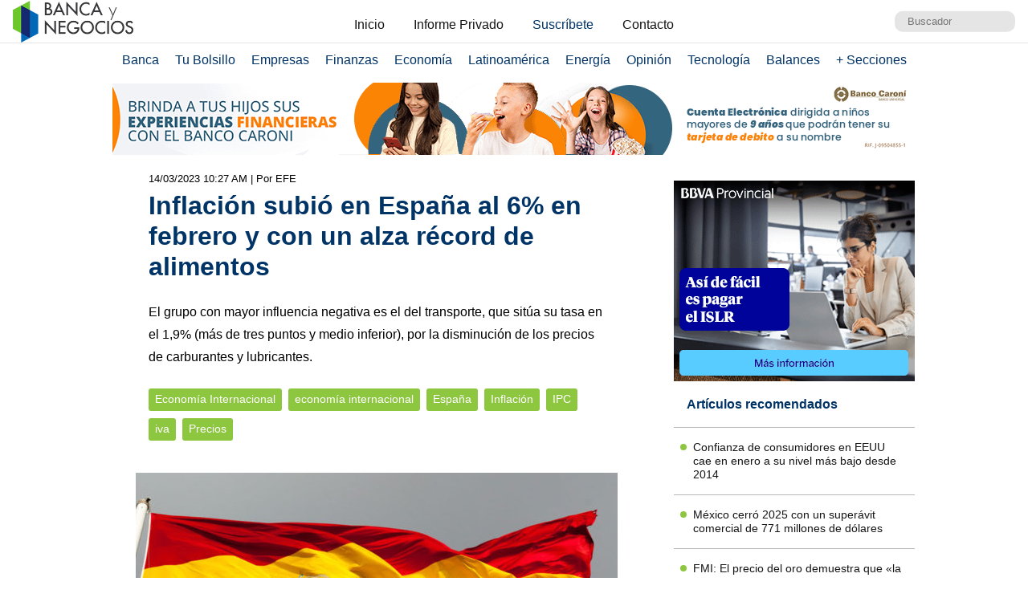

--- FILE ---
content_type: text/html; charset=UTF-8
request_url: https://www.bancaynegocios.com/inflacion-subio-en-espana-al-6-en-febrero-y-con-un-alza-record-de-alimentos/
body_size: 11830
content:
<!DOCTYPE html><html lang="es_ES"><head> <meta charset="UTF-8"> <meta name="viewport" content="width=device-width, initial-scale=1.0, maximum-scale=5.0, user-scalable=1">  <meta name="mobile-web-app-capable" content="yes"> <meta name="apple-mobile-web-app-status-bar-style" content="#fff"> <meta name="revisit-after" content="1 days">  <meta property="og:locale" content="es_ES"> <meta property="og:site_name" content="Banca y Negocios"> <meta name="twitter:card" content="summary_large_image"> <meta name="twitter:site" content="@bancaynegocios"> <meta name="twitter:creator" content="@bancaynegocios"> <meta property="og:image:width" content="600"> <meta property="og:image:height" content="400"> <meta name="theme-color" content="#fff"> <meta name="msapplication-navbutton-color" content="#fff"> <meta name="description" content="El grupo con mayor influencia negativa es el del transporte, que sit&uacute;a su tasa en el 1,9% (m&aacute;s de tres puntos y medio inferior), por la disminuci&oacute;n de los precios de carburantes y"> <meta property="og:type" content="Article"> <meta property="og:title" content="Inflaci&oacute;n subi&oacute; en Espa&ntilde;a al 6% en febrero y con un alza r&eacute;cord de alimentos &ndash; bancaynegocios.com"> <meta property="og:description" content="El grupo con mayor influencia negativa es el del transporte, que sit&uacute;a su tasa en el 1,9% (m&aacute;s de tres puntos y medio inferior), por la disminuci&oacute;n de los precios de carburantes y"> <meta property="og:url" content="https://www.bancaynegocios.com/inflacion-subio-en-espana-al-6-en-febrero-y-con-un-alza-record-de-alimentos/"> <meta property="article:published_time" content="2023-03-14 10:27:00"> <meta name="twitter:description" content="El grupo con mayor influencia negativa es el del transporte, que sit&uacute;a su tasa en el 1,9% (m&aacute;s de tres puntos y medio inferior), por la disminuci&oacute;n de los precios de carburantes y"> <meta name="twitter:title" content="Inflaci&oacute;n subi&oacute; en Espa&ntilde;a al 6% en febrero y con un alza r&eacute;cord de alimentos &ndash; bancaynegocios.com"> <meta name="twitter:image" content="https://www.bancaynegocios.com/wp-content/uploads/2017/03/tsize_600x400_bandera-espana-e.jpg"> <meta property="og:image" content="https://www.bancaynegocios.com/wp-content/uploads/2017/03/tsize_600x400_bandera-espana-e.jpg">  <link rel="stylesheet" href="https://www.bancaynegocios.com/wp-content/themes/byn-2022/assets/style/single.css?x38223&amp;v=1748378141" type="text/css" media="all"> <style>img:is([sizes="auto" i], [sizes^="auto," i]) { contain-intrinsic-size: 3000px 1500px }</style> <title>Inflaci&oacute;n subi&oacute; en Espa&ntilde;a al 6% en febrero y con un alza r&eacute;cord de alimentos - Banca y Negocios</title><meta name="description" content="El grupo con mayor influencia negativa es el del transporte, que sit&uacute;a su tasa en el 1,9% (m&aacute;s de tres puntos y medio inferior), por la disminuci&oacute;n de los precios de carburantes y lubricantes."><meta name="robots" content="follow, index, max-snippet:-1, max-video-preview:-1, max-image-preview:large"><link rel="canonical" href="https://www.bancaynegocios.com/inflacion-subio-en-espana-al-6-en-febrero-y-con-un-alza-record-de-alimentos/"><meta property="og:locale" content="es_ES"><meta property="og:type" content="article"><meta property="og:title" content="Inflaci&oacute;n subi&oacute; en Espa&ntilde;a al 6% en febrero y con un alza r&eacute;cord de alimentos - Banca y Negocios"><meta property="og:description" content="El grupo con mayor influencia negativa es el del transporte, que sit&uacute;a su tasa en el 1,9% (m&aacute;s de tres puntos y medio inferior), por la disminuci&oacute;n de los precios de carburantes y lubricantes."><meta property="og:url" content="https://www.bancaynegocios.com/inflacion-subio-en-espana-al-6-en-febrero-y-con-un-alza-record-de-alimentos/"><meta property="og:site_name" content="Banca y Negocios"><meta property="article:tag" content="econom&iacute;a internacional"><meta property="article:tag" content="Espa&ntilde;a"><meta property="article:tag" content="Inflaci&oacute;n"><meta property="article:tag" content="IPC"><meta property="article:tag" content="iva"><meta property="article:tag" content="Precios"><meta property="article:section" content="Econom&iacute;a Internacional"><meta property="og:image" content="https://www.bancaynegocios.com/wp-content/uploads/2017/03/bandera-espa&ntilde;a-e.jpg"><meta property="og:image:secure_url" content="https://www.bancaynegocios.com/wp-content/uploads/2017/03/bandera-espa&ntilde;a-e.jpg"><meta property="og:image:width" content="1200"><meta property="og:image:height" content="586"><meta property="og:image:alt" content="Bandera de Espa&ntilde;a"><meta property="og:image:type" content="image/jpeg"><meta property="article:published_time" content="2023-03-14T10:27:00-04:00"><meta name="twitter:card" content="summary_large_image"><meta name="twitter:title" content="Inflaci&oacute;n subi&oacute; en Espa&ntilde;a al 6% en febrero y con un alza r&eacute;cord de alimentos - Banca y Negocios"><meta name="twitter:description" content="El grupo con mayor influencia negativa es el del transporte, que sit&uacute;a su tasa en el 1,9% (m&aacute;s de tres puntos y medio inferior), por la disminuci&oacute;n de los precios de carburantes y lubricantes."><meta name="twitter:image" content="https://www.bancaynegocios.com/wp-content/uploads/2017/03/bandera-espa&ntilde;a-e.jpg"><meta name="twitter:label1" content="Escrito por"><meta name="twitter:data1" content="Jean Carlo De Abreu"><meta name="twitter:label2" content="Tiempo de lectura"><meta name="twitter:data2" content="1 minuto"><script type="application/ld+json" class="rank-math-schema">{"@context":"https://schema.org","@graph":[{"@type":"Organization","@id":"https://www.bancaynegocios.com/#organization","name":"Banca y Negocios"},{"@type":"WebSite","@id":"https://www.bancaynegocios.com/#website","url":"https://www.bancaynegocios.com","name":"Banca y Negocios","publisher":{"@id":"https://www.bancaynegocios.com/#organization"},"inLanguage":"es"},{"@type":"ImageObject","@id":"https://www.bancaynegocios.com/wp-content/uploads/2017/03/bandera-espa\u00f1a-e.jpg","url":"https://www.bancaynegocios.com/wp-content/uploads/2017/03/bandera-espa\u00f1a-e.jpg","width":"1200","height":"586","caption":"Bandera de Espa\u00f1a","inLanguage":"es"},{"@type":"WebPage","@id":"https://www.bancaynegocios.com/inflacion-subio-en-espana-al-6-en-febrero-y-con-un-alza-record-de-alimentos/#webpage","url":"https://www.bancaynegocios.com/inflacion-subio-en-espana-al-6-en-febrero-y-con-un-alza-record-de-alimentos/","name":"Inflaci\u00f3n subi\u00f3 en Espa\u00f1a al 6% en febrero y con un alza r\u00e9cord de alimentos - Banca y Negocios","datePublished":"2023-03-14T10:27:00-04:00","dateModified":"2023-03-14T10:27:00-04:00","isPartOf":{"@id":"https://www.bancaynegocios.com/#website"},"primaryImageOfPage":{"@id":"https://www.bancaynegocios.com/wp-content/uploads/2017/03/bandera-espa\u00f1a-e.jpg"},"inLanguage":"es"},{"@type":"Person","@id":"https://www.bancaynegocios.com/author/jcarlo/","name":"Jean Carlo De Abreu","url":"https://www.bancaynegocios.com/author/jcarlo/","image":{"@type":"ImageObject","@id":"https://secure.gravatar.com/avatar/1d712a7638c043a3755467e85cf070109b50f062645f56e90bbd0b84dc125547?s=96&amp;d=mm&amp;r=g","url":"https://secure.gravatar.com/avatar/1d712a7638c043a3755467e85cf070109b50f062645f56e90bbd0b84dc125547?s=96&amp;d=mm&amp;r=g","caption":"Jean Carlo De Abreu","inLanguage":"es"},"worksFor":{"@id":"https://www.bancaynegocios.com/#organization"}},{"@type":"NewsArticle","headline":"Inflaci\u00f3n subi\u00f3 en Espa\u00f1a al 6% en febrero y con un alza r\u00e9cord de alimentos - Banca y Negocios","datePublished":"2023-03-14T10:27:00-04:00","dateModified":"2023-03-14T10:27:00-04:00","articleSection":"Econom\u00eda Internacional","author":{"@id":"https://www.bancaynegocios.com/author/jcarlo/","name":"Jean Carlo De Abreu"},"publisher":{"@id":"https://www.bancaynegocios.com/#organization"},"description":"El grupo con mayor influencia negativa es el del transporte, que sit\u00faa su tasa en el 1,9% (m\u00e1s de tres puntos y medio inferior), por la disminuci\u00f3n de los precios de carburantes y lubricantes.","name":"Inflaci\u00f3n subi\u00f3 en Espa\u00f1a al 6% en febrero y con un alza r\u00e9cord de alimentos - Banca y Negocios","@id":"https://www.bancaynegocios.com/inflacion-subio-en-espana-al-6-en-febrero-y-con-un-alza-record-de-alimentos/#richSnippet","isPartOf":{"@id":"https://www.bancaynegocios.com/inflacion-subio-en-espana-al-6-en-febrero-y-con-un-alza-record-de-alimentos/#webpage"},"image":{"@id":"https://www.bancaynegocios.com/wp-content/uploads/2017/03/bandera-espa\u00f1a-e.jpg"},"inLanguage":"es","mainEntityOfPage":{"@id":"https://www.bancaynegocios.com/inflacion-subio-en-espana-al-6-en-febrero-y-con-un-alza-record-de-alimentos/#webpage"}}]}</script><link rel="dns-prefetch" href="//www.google.com"><link rel="alternate" type="application/rss+xml" title="Banca y Negocios &raquo; Comentario Inflaci&oacute;n subi&oacute; en Espa&ntilde;a al 6% en febrero y con un alza r&eacute;cord de alimentos del feed" href="https://www.bancaynegocios.com/inflacion-subio-en-espana-al-6-en-febrero-y-con-un-alza-record-de-alimentos/feed/"><style id="pdfemb-pdf-embedder-viewer-style-inline-css">.wp-block-pdfemb-pdf-embedder-viewer{max-width:none}</style><style id="global-styles-inline-css">:root{--wp--preset--aspect-ratio--square: 1;--wp--preset--aspect-ratio--4-3: 4/3;--wp--preset--aspect-ratio--3-4: 3/4;--wp--preset--aspect-ratio--3-2: 3/2;--wp--preset--aspect-ratio--2-3: 2/3;--wp--preset--aspect-ratio--16-9: 16/9;--wp--preset--aspect-ratio--9-16: 9/16;--wp--preset--color--black: #000000;--wp--preset--color--cyan-bluish-gray: #abb8c3;--wp--preset--color--white: #ffffff;--wp--preset--color--pale-pink: #f78da7;--wp--preset--color--vivid-red: #cf2e2e;--wp--preset--color--luminous-vivid-orange: #ff6900;--wp--preset--color--luminous-vivid-amber: #fcb900;--wp--preset--color--light-green-cyan: #7bdcb5;--wp--preset--color--vivid-green-cyan: #00d084;--wp--preset--color--pale-cyan-blue: #8ed1fc;--wp--preset--color--vivid-cyan-blue: #0693e3;--wp--preset--color--vivid-purple: #9b51e0;--wp--preset--gradient--vivid-cyan-blue-to-vivid-purple: linear-gradient(135deg,rgba(6,147,227,1) 0%,rgb(155,81,224) 100%);--wp--preset--gradient--light-green-cyan-to-vivid-green-cyan: linear-gradient(135deg,rgb(122,220,180) 0%,rgb(0,208,130) 100%);--wp--preset--gradient--luminous-vivid-amber-to-luminous-vivid-orange: linear-gradient(135deg,rgba(252,185,0,1) 0%,rgba(255,105,0,1) 100%);--wp--preset--gradient--luminous-vivid-orange-to-vivid-red: linear-gradient(135deg,rgba(255,105,0,1) 0%,rgb(207,46,46) 100%);--wp--preset--gradient--very-light-gray-to-cyan-bluish-gray: linear-gradient(135deg,rgb(238,238,238) 0%,rgb(169,184,195) 100%);--wp--preset--gradient--cool-to-warm-spectrum: linear-gradient(135deg,rgb(74,234,220) 0%,rgb(151,120,209) 20%,rgb(207,42,186) 40%,rgb(238,44,130) 60%,rgb(251,105,98) 80%,rgb(254,248,76) 100%);--wp--preset--gradient--blush-light-purple: linear-gradient(135deg,rgb(255,206,236) 0%,rgb(152,150,240) 100%);--wp--preset--gradient--blush-bordeaux: linear-gradient(135deg,rgb(254,205,165) 0%,rgb(254,45,45) 50%,rgb(107,0,62) 100%);--wp--preset--gradient--luminous-dusk: linear-gradient(135deg,rgb(255,203,112) 0%,rgb(199,81,192) 50%,rgb(65,88,208) 100%);--wp--preset--gradient--pale-ocean: linear-gradient(135deg,rgb(255,245,203) 0%,rgb(182,227,212) 50%,rgb(51,167,181) 100%);--wp--preset--gradient--electric-grass: linear-gradient(135deg,rgb(202,248,128) 0%,rgb(113,206,126) 100%);--wp--preset--gradient--midnight: linear-gradient(135deg,rgb(2,3,129) 0%,rgb(40,116,252) 100%);--wp--preset--font-size--small: 13px;--wp--preset--font-size--medium: 20px;--wp--preset--font-size--large: 36px;--wp--preset--font-size--x-large: 42px;--wp--preset--spacing--20: 0.44rem;--wp--preset--spacing--30: 0.67rem;--wp--preset--spacing--40: 1rem;--wp--preset--spacing--50: 1.5rem;--wp--preset--spacing--60: 2.25rem;--wp--preset--spacing--70: 3.38rem;--wp--preset--spacing--80: 5.06rem;--wp--preset--shadow--natural: 6px 6px 9px rgba(0, 0, 0, 0.2);--wp--preset--shadow--deep: 12px 12px 50px rgba(0, 0, 0, 0.4);--wp--preset--shadow--sharp: 6px 6px 0px rgba(0, 0, 0, 0.2);--wp--preset--shadow--outlined: 6px 6px 0px -3px rgba(255, 255, 255, 1), 6px 6px rgba(0, 0, 0, 1);--wp--preset--shadow--crisp: 6px 6px 0px rgba(0, 0, 0, 1);}:where(.is-layout-flex){gap: 0.5em;}:where(.is-layout-grid){gap: 0.5em;}body .is-layout-flex{display: flex;}.is-layout-flex{flex-wrap: wrap;align-items: center;}.is-layout-flex > :is(*, div){margin: 0;}body .is-layout-grid{display: grid;}.is-layout-grid > :is(*, div){margin: 0;}:where(.wp-block-columns.is-layout-flex){gap: 2em;}:where(.wp-block-columns.is-layout-grid){gap: 2em;}:where(.wp-block-post-template.is-layout-flex){gap: 1.25em;}:where(.wp-block-post-template.is-layout-grid){gap: 1.25em;}.has-black-color{color: var(--wp--preset--color--black) !important;}.has-cyan-bluish-gray-color{color: var(--wp--preset--color--cyan-bluish-gray) !important;}.has-white-color{color: var(--wp--preset--color--white) !important;}.has-pale-pink-color{color: var(--wp--preset--color--pale-pink) !important;}.has-vivid-red-color{color: var(--wp--preset--color--vivid-red) !important;}.has-luminous-vivid-orange-color{color: var(--wp--preset--color--luminous-vivid-orange) !important;}.has-luminous-vivid-amber-color{color: var(--wp--preset--color--luminous-vivid-amber) !important;}.has-light-green-cyan-color{color: var(--wp--preset--color--light-green-cyan) !important;}.has-vivid-green-cyan-color{color: var(--wp--preset--color--vivid-green-cyan) !important;}.has-pale-cyan-blue-color{color: var(--wp--preset--color--pale-cyan-blue) !important;}.has-vivid-cyan-blue-color{color: var(--wp--preset--color--vivid-cyan-blue) !important;}.has-vivid-purple-color{color: var(--wp--preset--color--vivid-purple) !important;}.has-black-background-color{background-color: var(--wp--preset--color--black) !important;}.has-cyan-bluish-gray-background-color{background-color: var(--wp--preset--color--cyan-bluish-gray) !important;}.has-white-background-color{background-color: var(--wp--preset--color--white) !important;}.has-pale-pink-background-color{background-color: var(--wp--preset--color--pale-pink) !important;}.has-vivid-red-background-color{background-color: var(--wp--preset--color--vivid-red) !important;}.has-luminous-vivid-orange-background-color{background-color: var(--wp--preset--color--luminous-vivid-orange) !important;}.has-luminous-vivid-amber-background-color{background-color: var(--wp--preset--color--luminous-vivid-amber) !important;}.has-light-green-cyan-background-color{background-color: var(--wp--preset--color--light-green-cyan) !important;}.has-vivid-green-cyan-background-color{background-color: var(--wp--preset--color--vivid-green-cyan) !important;}.has-pale-cyan-blue-background-color{background-color: var(--wp--preset--color--pale-cyan-blue) !important;}.has-vivid-cyan-blue-background-color{background-color: var(--wp--preset--color--vivid-cyan-blue) !important;}.has-vivid-purple-background-color{background-color: var(--wp--preset--color--vivid-purple) !important;}.has-black-border-color{border-color: var(--wp--preset--color--black) !important;}.has-cyan-bluish-gray-border-color{border-color: var(--wp--preset--color--cyan-bluish-gray) !important;}.has-white-border-color{border-color: var(--wp--preset--color--white) !important;}.has-pale-pink-border-color{border-color: var(--wp--preset--color--pale-pink) !important;}.has-vivid-red-border-color{border-color: var(--wp--preset--color--vivid-red) !important;}.has-luminous-vivid-orange-border-color{border-color: var(--wp--preset--color--luminous-vivid-orange) !important;}.has-luminous-vivid-amber-border-color{border-color: var(--wp--preset--color--luminous-vivid-amber) !important;}.has-light-green-cyan-border-color{border-color: var(--wp--preset--color--light-green-cyan) !important;}.has-vivid-green-cyan-border-color{border-color: var(--wp--preset--color--vivid-green-cyan) !important;}.has-pale-cyan-blue-border-color{border-color: var(--wp--preset--color--pale-cyan-blue) !important;}.has-vivid-cyan-blue-border-color{border-color: var(--wp--preset--color--vivid-cyan-blue) !important;}.has-vivid-purple-border-color{border-color: var(--wp--preset--color--vivid-purple) !important;}.has-vivid-cyan-blue-to-vivid-purple-gradient-background{background: var(--wp--preset--gradient--vivid-cyan-blue-to-vivid-purple) !important;}.has-light-green-cyan-to-vivid-green-cyan-gradient-background{background: var(--wp--preset--gradient--light-green-cyan-to-vivid-green-cyan) !important;}.has-luminous-vivid-amber-to-luminous-vivid-orange-gradient-background{background: var(--wp--preset--gradient--luminous-vivid-amber-to-luminous-vivid-orange) !important;}.has-luminous-vivid-orange-to-vivid-red-gradient-background{background: var(--wp--preset--gradient--luminous-vivid-orange-to-vivid-red) !important;}.has-very-light-gray-to-cyan-bluish-gray-gradient-background{background: var(--wp--preset--gradient--very-light-gray-to-cyan-bluish-gray) !important;}.has-cool-to-warm-spectrum-gradient-background{background: var(--wp--preset--gradient--cool-to-warm-spectrum) !important;}.has-blush-light-purple-gradient-background{background: var(--wp--preset--gradient--blush-light-purple) !important;}.has-blush-bordeaux-gradient-background{background: var(--wp--preset--gradient--blush-bordeaux) !important;}.has-luminous-dusk-gradient-background{background: var(--wp--preset--gradient--luminous-dusk) !important;}.has-pale-ocean-gradient-background{background: var(--wp--preset--gradient--pale-ocean) !important;}.has-electric-grass-gradient-background{background: var(--wp--preset--gradient--electric-grass) !important;}.has-midnight-gradient-background{background: var(--wp--preset--gradient--midnight) !important;}.has-small-font-size{font-size: var(--wp--preset--font-size--small) !important;}.has-medium-font-size{font-size: var(--wp--preset--font-size--medium) !important;}.has-large-font-size{font-size: var(--wp--preset--font-size--large) !important;}.has-x-large-font-size{font-size: var(--wp--preset--font-size--x-large) !important;}:where(.wp-block-post-template.is-layout-flex){gap: 1.25em;}:where(.wp-block-post-template.is-layout-grid){gap: 1.25em;}:where(.wp-block-columns.is-layout-flex){gap: 2em;}:where(.wp-block-columns.is-layout-grid){gap: 2em;}:root :where(.wp-block-pullquote){font-size: 1.5em;line-height: 1.6;}</style><link rel="stylesheet" id="contact-form-7-css" href="https://www.bancaynegocios.com/wp-content/plugins/contact-form-7/includes/css/styles.css?x38223&amp;ver=6.1.3" media="all"> <script> function setCookiePauta(nombre, valor, dias) { const fecha = new Date(); fecha.setTime(fecha.getTime() + (dias * 24 * 60 * 60 * 1000)); const expires = "expires=" + fecha.toUTCString(); document.cookie = nombre + "=" + valor + ";" + expires + ";path=/"; } function getCookiePauta(nombre) { const nombreEQ = nombre + "="; const ca = document.cookie.split(';'); for(let i = 0; i < ca.length; i++) { let c = ca[i]; while (c.charAt(0) === ' ') { c = c.substring(1, c.length); } if (c.indexOf(nombreEQ) === 0) { return c.substring(nombreEQ.length, c.length); } } return null; } </script> <link rel="icon" href="https://www.bancaynegocios.com/wp-content/uploads/2019/08/cropped-favicon-2019-full-32x32.png" sizes="32x32"><link rel="icon" href="https://www.bancaynegocios.com/wp-content/uploads/2019/08/cropped-favicon-2019-full-192x192.png" sizes="192x192"><link rel="apple-touch-icon" href="https://www.bancaynegocios.com/wp-content/uploads/2019/08/cropped-favicon-2019-full-180x180.png"><meta name="msapplication-TileImage" content="https://www.bancaynegocios.com/wp-content/uploads/2019/08/cropped-favicon-2019-full-270x270.png"></head><body>  <div id="spp_header_1" class="ads-horizontal fln hide"> spp_header_1 </div>  <header> <div class="wrap-1260">   <a href="https://www.bancaynegocios.com/" class="logo"> <img src="https://www.bancaynegocios.com/wp-content/themes/byn-2022/assets/images/logo-bancaynegocios-small.png?v=2" alt="Banca y Negocios"> </a>  <div class="nav-header scroll-touch-x"> <ul id="nav_header"> <li class="hide-mb"><a href="https://www.bancaynegocios.com/">Inicio</a></li> <li><a href="https://www.bancaynegocios.com/informe">Informe Privado</a></li> <li><a href="https://www.bancaynegocios.com/registro-informe-privado">Suscr&iacute;bete</a></li> <li><a href="https://www.bancaynegocios.com/contacto">Contacto</a></li> </ul> </div>  <div class="site-buscador"> <form id="form_search" action="https://www.bancaynegocios.com/" method="get"> <input id="input_search" type="text" name="s" placeholder="Buscador" tabindex="1"> </form> </div> </div>  </header><nav class="menu-principal">  <div class="wrap-bt-menu"> <span class="bt-menu"> Secciones </span> <span class="hamburguesa"></span> <svg class="bt-search" focusable="false" xmlns="http://www.w3.org/2000/svg" viewbox="0 0 24 24"><path d="M15.5 14h-.79l-.28-.27A6.471 6.471 0 0 0 16 9.5 6.5 6.5 0 1 0 9.5 16c1.61 0 3.09-.59 4.23-1.57l.27.28v.79l5 4.99L20.49 19l-4.99-5zm-6 0C7.01 14 5 11.99 5 9.5S7.01 5 9.5 5 14 7.01 14 9.5 11.99 14 9.5 14z"></path></svg> </div> <ul> <li> <a href="https://www.bancaynegocios.com/category/banca/">Banca</a> </li> <li> <a href="https://www.bancaynegocios.com/category/finanzas-personales/">Tu Bolsillo</a> </li> <li> <a href="https://www.bancaynegocios.com/category/empresas/">Empresas</a> </li> <li> <a href="https://www.bancaynegocios.com/category/finanzas/">Finanzas</a> </li> <li> <a href="https://www.bancaynegocios.com/category/economia/">Econom&iacute;a</a> <ul>  <li> <a href="https://www.bancaynegocios.com/category/economia/economia-nacional/">Econom&iacute;a Nacional</a> </li> <li> <a href="https://www.bancaynegocios.com/category/economia/economia-internacional/">Econom&iacute;a Internacional</a> </li> <li> <a href="https://www.bancaynegocios.com/category/economia/mercados-y-economia/">Mercados y Econom&iacute;a</a> </li> </ul> </li> <li> <a href="https://www.bancaynegocios.com/category/latinoamerica/">Latinoam&eacute;rica</a> </li> <li> <a href="https://www.bancaynegocios.com/category/energia/">Energ&iacute;a</a> </li> <li> <a href="https://www.bancaynegocios.com/category/opinion/">Opini&oacute;n</a> </li> <li> <a href="https://www.bancaynegocios.com/category/tecnologia/">Tecnolog&iacute;a</a> </li> <li> <a href="https://www.bancaynegocios.com/balances/">Balances</a> </li> <li> <a href="https://www.bancaynegocios.com/category/otros/">+ Secciones</a> <ul> <li> <a href="https://www.bancaynegocios.com/avisos/">Avisos</a> </li> <li> <a href="https://www.bancaynegocios.com/category/gerencia/">Gerencia</a> </li> <li> <a href="https://www.bancaynegocios.com/category/otros/salud/">Salud</a> </li>   <li> <a href="https://www.bancaynegocios.com/category/otros/actualidad/">Actualidad</a> </li> <li> <a href="https://www.bancaynegocios.com/category/otros/deportes-2/">Deportes</a> </li> <li> <a href="https://www.bancaynegocios.com/category/otros/variedades/">Entretenimiento</a> </li> <li> <a href="https://www.bancaynegocios.com/glosario-economicofinanciero/">Glosario Econ&oacute;mico-Financiero</a> </li> </ul> </li> </ul></nav><script> (() => { const bt_menu = document.querySelector('.menu-principal .bt-menu'); const menu_principal = document.querySelector('.menu-principal > ul'); bt_menu.onclick = () => { bt_menu.classList.toggle('act'); menu_principal.classList.toggle('act'); }; const bt_search = document.querySelector('.menu-principal .bt-search'); const site_buscador = document.querySelector('.site-buscador'); bt_search.onclick = () => { site_buscador.classList.toggle('act'); input_search.focus(); }; })();</script><div id="spp_header_2" class="ads-horizontal fln mb-1 mt-n1 "><a href="https://www.bancocaroni.com.ve/cuenta-electronica/" rel="nofollow" target="_BLANK" data-event_label="Campania Enero 2024 - Banco Caron&iacute; - Energia 2 - Econom&iacute;a 2 - Econom&iacute;a Internacional 2 - Latinoam&eacute;rica 2"><picture><source srcset="https://www.bancaynegocios.com/wp-content/uploads/2024/02/1000x90.gif" media="(min-width: 1000px)"></source><source srcset="https://www.bancaynegocios.com/wp-content/uploads/2024/02/728x90.gif" media="(min-width: 728px)"></source><source srcset="https://www.bancaynegocios.com/wp-content/uploads/2024/02/320x100.jpg"></source><img src="https://www.bancaynegocios.com/wp-content/uploads/2024/02/728x90.gif" alt=""></picture></a></div><main> <article class="wrap-post"> <span id="post_image" hidden>https://www.bancaynegocios.com/wp-content/uploads/2017/03/bandera-espa&ntilde;a-e.jpg</span> <span id="post_date" hidden>2023-03-14 10:27:00</span> <span id="post_modified" hidden>2023-03-14 10:27:00</span> <div class="post_modified"> 14/03/2023 10:27 AM <div class="autor-extra"> | Por EFE</div> </div> <header> <h1 class="post-title"> <a href="https://www.bancaynegocios.com/inflacion-subio-en-espana-al-6-en-febrero-y-con-un-alza-record-de-alimentos/">Inflaci&oacute;n subi&oacute; en Espa&ntilde;a al 6% en febrero y con un alza r&eacute;cord de alimentos</a> </h1> </header> <div class="wrap-excerpt"> <p>El grupo con mayor influencia negativa es el del transporte, que sit&uacute;a su tasa en el 1,9% (m&aacute;s de tres puntos y medio inferior), por la disminuci&oacute;n de los precios de carburantes y lubricantes.</p> </div>  <div class="wrap-cat-tag">    <a href="https://www.bancaynegocios.com/category/economia/economia-internacional/">Econom&iacute;a Internacional</a>    <a href="https://www.bancaynegocios.com/tag/economia-internacional-2/">econom&iacute;a internacional</a>  <a href="https://www.bancaynegocios.com/tag/espana/">Espa&ntilde;a</a>  <a href="https://www.bancaynegocios.com/tag/inflacion/">Inflaci&oacute;n</a>  <a href="https://www.bancaynegocios.com/tag/ipc/">IPC</a>  <a href="https://www.bancaynegocios.com/tag/iva/">iva</a>  <a href="https://www.bancaynegocios.com/tag/precios/">Precios</a>  </div>  <div class="wrap-thumbnail"> <img src="https://www.bancaynegocios.com/wp-content/uploads/2017/03/tsize_600x400_bandera-espana-e.jpg" alt="Inflaci&oacute;n subi&oacute; en Espa&ntilde;a al 6% en febrero y con un alza r&eacute;cord de alimentos"> </div>   <div class="wrap-content" id="wrap_content"> <p><strong>La tasa de inflaci&oacute;n en Espa&ntilde;a subi&oacute; en febrero al 6%</strong>, una d&eacute;cima m&aacute;s que el mes anterior, debido al encarecimiento de la electricidad y a la subida hist&oacute;rica de los alimentos del 16,6%, a pesar de la rebaja o eliminaci&oacute;n del IVA a algunos productos aprobada por el Gobierno.</p><p>El grupo de alimentos y bebidas no alcoh&oacute;licas se ha incrementado m&aacute;s de un punto por encima de la del mes anterior, e influye en este comportamiento el encarecimiento de las legumbres y hortalizas y la carne, adem&aacute;s de un menor abaratamiento del pescado y marisco respecto al a&ntilde;o pasado, seg&uacute;n los datos definitivos hechos p&uacute;blicos este martes por el Instituto Nacional de Estad&iacute;stica.</p><div id="spp_single_content_1" class=" hide"></div><h3 style="padding-left: 40px;"><em>Noticia relacionada:<span style="color: #0000ff;"> <a style="color: #0000ff;" href="https://www.bancaynegocios.com/espana-importo-6-mas-de-crudo-en-enero-no-hubo-envios-desde-venezuela-en-ese-mes">Espa&ntilde;a import&oacute; 6% m&aacute;s de crudo en enero: No hubo env&iacute;os desde Venezuela en ese mes</a></span></em></h3><p>La subida de los alimentos y bebidas no alcoh&oacute;licas es la m&aacute;s alta desde que comenz&oacute; la serie de este grupo, en enero de 1994, seg&uacute;n detalla el INE, y los mayores incrementos en tasa interanual en febrero <strong>corresponden al az&uacute;car (52,6%), mantequilla (39,1%), salsas y condimentos (33,8%), aceite de oliva (33,5%) y leche entera (33,2%)</strong>.</p><p>A pesar de la rebaja o eliminaci&oacute;n del IVA a algunos alimentos, muchos de ellos siguen presentando subidas en tasa interanual muy significativas, como las frutas frescas (5,6%); la harina (26,2%); los huevos (28%); las patatas (21%); el queso (19,8%); el pan (13,2%) o las pastas alimenticias (11,4%).</p><p>Tambi&eacute;n influyen en el aumento de la tasa general el grupo de la vivienda, que aminora m&aacute;s de dos puntos su ca&iacute;da hasta el 6,2%, principalmente por el encarecimiento de la electricidad, frente a la disminuci&oacute;n registrada el a&ntilde;o pasado, as&iacute; como el del vestido y calzado, con una tasa del 3,9%, tres d&eacute;cimas superior a la del mes anterior.</p><p>El grupo con mayor influencia negativa es el del transporte, que sit&uacute;a su tasa en el 1,9% (m&aacute;s de tres puntos y medio inferior), <strong>por la disminuci&oacute;n de los precios de carburantes y lubricantes</strong>, la bajada de los servicios de transporte y los precios de los autom&oacute;viles, que aumentan menos que en 2022.</p><h3 style="padding-left: 40px;"><em>Lea m&aacute;s contenido interesante y actual: </em></h3><ul><li><h3><em><span style="color: #0000ff;"><a style="color: #0000ff;" href="https://www.bancaynegocios.com/principales-bancos-de-espana-cerraron-1-360-sucursales-durante-el-ano-2022">Principales Bancos de Espa&ntilde;a cerraron 1.360 sucursales durante el a&ntilde;o 2022</a>&nbsp;</span></em></h3></li><li><h3><em><span style="color: #0000ff;"><a style="color: #0000ff;" href="https://www.bancaynegocios.com/espana-ordena-bloquear-una-cuenta-bancaria-de-nervis-villalobos-en-luxemburgo">Espa&ntilde;a ordena bloquear una cuenta bancaria de Nervis Villalobos en Luxemburgo</a></span></em></h3></li></ul><section style="font-size: .9rem; line-height: 1.4rem; padding: 1rem; margin: 3rem auto 1rem; background: rgba(0,51,102,.1); border-radius: 2px; color: #001933;"><p style="margin-bottom: .5rem;"><a style="display: inline-block; width: 100px; margin-right: .5rem; margin-bottom: -.4rem;" href="https://www.bancaynegocios.com/"><img src="https://www.bancaynegocios.com/wp-content/themes/byn-2022/assets/images/logo-bancaynegocios-small.png?v=2" alt="Banca y Negocios"></a> Somos uno de los principales portales de noticias en Venezuela para temas bancarios, econ&oacute;micos, financieros y de negocios, con m&aacute;s de 20 a&ntilde;os en el mercado. Hemos sido y seguiremos siendo pioneros en la creaci&oacute;n de contenidos, an&aacute;lisis in&eacute;ditos e informes especiales. Nos hemos convertido en una fuente de referencia en el pa&iacute;s y avanzamos paso a paso en Am&eacute;rica Latina.</p><p style="margin-bottom: 0;"><i>S&iacute;guenos en nuestro <a href="https://whatsapp.com/channel/0029Vb65JJN3wtazl8AUGz1A" target="_BLANK" rel="noopener noreferrer">Canal de WhatsApp</a>, <a href="https://t.me/bancaynegocios" target="_BLANK" rel="noopener noreferrer">Telegram</a>, <a href="https://instagram.com/bancaynegocios" target="_BLANK" rel="noopener noreferrer">Instagram</a>, <a href="https://twitter.com/bancaynegocios" target="_BLANK" rel="noopener noreferrer">Twitter</a> y <a href="https://www.facebook.com/bancaynegocios" target="_BLANK" rel="noopener noreferrer">Facebook</a><br></i></p></section> <div class="wrap-compartir">  <span>Comparte este art&iacute;culo</span> <style> a.bt-twitter { width:32px; height:32px; display:inline-block; border-radius:100%; border:3px solid #003366; padding:4px; } @media screen and (max-width: 768px) { a.bt-twitter { position: relative; top: -10px; } } </style> <a href="https://x.com/intent/post?url=https://www.bancaynegocios.com/inflacion-subio-en-espana-al-6-en-febrero-y-con-un-alza-record-de-alimentos/&amp;text=Inflaci%C3%B3n%20subi%C3%B3%20en%20Espa%C3%B1a%20al%206%25%20en%20febrero%20y%20con%20un%20alza%20r%C3%A9cord%20de%20alimentos&amp;source=bancaynegocios&amp;related=bancaynegocios&amp;via=bancaynegocios" target="_BLANK" class="bt-twitter"> <svg viewbox="0 0 24 24" aria-hidden="true"><g><path fill="#003366" d="M18.244 2.25h3.308l-7.227 8.26 8.502 11.24H16.17l-5.214-6.817L4.99 21.75H1.68l7.73-8.835L1.254 2.25H8.08l4.713 6.231zm-1.161 17.52h1.833L7.084 4.126H5.117z"></path></g></svg> </a> <a href="https://www.facebook.com/sharer/sharer.php?u=https://www.bancaynegocios.com/inflacion-subio-en-espana-al-6-en-febrero-y-con-un-alza-record-de-alimentos/" target="_BLANK"> <i class="bg-icon_sprites facebook"></i> </a> <a href="https://api.whatsapp.com/send?text=Inflaci%C3%B3n%20subi%C3%B3%20en%20Espa%C3%B1a%20al%206%25%20en%20febrero%20y%20con%20un%20alza%20r%C3%A9cord%20de%20alimentos%20https%3A%2F%2Fwww.bancaynegocios.com%2Finflacion-subio-en-espana-al-6-en-febrero-y-con-un-alza-record-de-alimentos%2F" target="_BLANK"> <i class="bg-icon_sprites whatsapp"></i> </a> <a href="https://t.me/share/url?url=https%3A%2F%2Fwww.bancaynegocios.com%2Finflacion-subio-en-espana-al-6-en-febrero-y-con-un-alza-record-de-alimentos%2F&amp;text=Inflaci%C3%B3n%20subi%C3%B3%20en%20Espa%C3%B1a%20al%206%25%20en%20febrero%20y%20con%20un%20alza%20r%C3%A9cord%20de%20alimentos%20via%20@bancaynegocios" target="_BLANK"> <i class="bg-icon_sprites telegram"></i> </a> <a href="mailto:?subject=Inflaci%C3%B3n%20subi%C3%B3%20en%20Espa%C3%B1a%20al%206%25%20en%20febrero%20y%20con%20un%20alza%20r%C3%A9cord%20de%20alimentos&amp;body=https://www.bancaynegocios.com/inflacion-subio-en-espana-al-6-en-febrero-y-con-un-alza-record-de-alimentos/" target="_BLANK"> <i class="bg-icon_sprites email"></i> </a> </div> <div id="spp_single_1" class="ads-single-1 "><a href="https://www.bt.com.ve/canales-electronicos-personas/#tmovil" rel="nofollow" target="_BLANK" data-event_label="Campania Banco del Tesoro - Final Art&iacute;culo"><picture><source srcset="https://www.bancaynegocios.com/wp-content/uploads/2026/01/NFC-banca-negocio-600x100-1.png" media="(min-width: 600px)"></source><source srcset="https://www.bancaynegocios.com/wp-content/uploads/2026/01/NFC-banca-negocio-320x100-1.png"></source><img src="https://www.bancaynegocios.com/wp-content/uploads/2026/01/NFC-banca-negocio-600x100-1.png" alt=""></picture></a></div> </div> </article> <aside> <div id="spp_aside_1" class="ads-aside-1 "><a href="https://www.provincial.com/personas.html" rel="nofollow" target="_BLANK" data-event_label="Campania BBVA - Lateral 1 - 27/01/26"> <img src="https://www.bancaynegocios.com/wp-content/uploads/2026/01/gif-islr-v2.gif" alt=""></a></div>  <section id="articulos_relacionados_v2"> <div class="title-section fln"> Art&iacute;culos recomendados </div> <div class="list-items">  </div></section><script> (() => { const post_id = 664452; fetch('https://www.bancaynegocios.com/get-ultimos-articulos-por-categoria/', { method: "POST", headers: { "Content-Type": "application/json; charset=UTF-8", }, credentials: 'same-origin', cache: 'no-store', body: JSON.stringify({cat_id:24}), }).then(response => { if (!response.ok) { throw new Error(`HTTP error! status: ${response.status}`); } return response.json(); }).then(data => { const wrap = document.querySelector('#articulos_relacionados_v2 .list-items'); data.forEach(item => { if (item.id == post_id) return; let article = document.createElement('article'); let header = document.createElement('header'); let h2 = document.createElement('h2'); let a = document.createElement('a'); h2.classList.add('post-title'); a.setAttribute('href', item.url); a.textContent = item.title; h2.appendChild(a); header.appendChild(h2); article.appendChild(header); wrap.appendChild(article); }); }).catch(error => { console.error("Error:", error); }); })();</script> <div id="spp_aside_2" class="ads-aside-2 "><a href="https://bit.ly/3N4KrIL" rel="nofollow" data-event_label="Banco Exterior - Lateral 2 - 09/01/26" target="_BLANK"> <img src="https://www.bancaynegocios.com/wp-content/uploads/2026/01/gif-banner-banca-y-negocios-CALENDARIO-ezgif.com-optimize.gif" alt=""></a></div> <section id="topVisitas"> <div class="title-section"> <span class="act">Las + Le&iacute;das hoy</span> <span>Semanal</span> <span>Mensual</span> </div> <div id="topVisitas_content"></div></section><script> (() => { async function loadHtmlContent(url, targetElementId) { try { const response = await fetch(url, { cache: 'no-store', }); if (!response.ok) { throw new Error(`HTTP error! status: ${response.status}`); } const htmlContent = await response.text(); document.getElementById(targetElementId).innerHTML = htmlContent; const tops = document.querySelectorAll('#topVisitas .list-items'); const topBtns = document.querySelectorAll('#topVisitas .title-section span'); var topBtnsNodes = Array.prototype.slice.call(topBtns); topBtnsNodes.forEach((btn) => { btn.onclick = (e) => { let i = topBtnsNodes.indexOf(btn); topBtns.forEach(e => { e.classList.remove('act'); }); topBtns[i].classList.add('act');; tops.forEach(e => { e.classList.add('hide'); }); tops[i].classList.remove('hide'); }; }); } catch (error) { console.error('Failed to load HTML content:', error); } } loadHtmlContent('https://www.bancaynegocios.com/get-articulos-mas-leidos/', 'topVisitas_content'); })();</script> <div id="spp_aside_3" class="ads-aside-3 "><a href="https://bncenlinea.com/productos-y-servicios/dinero-express" rel="nofollow" target="_BLANK" data-event_label="Campania BNC - Lateral - 22/01/2026"><img src="https://www.bancaynegocios.com/wp-content/uploads/2026/01/banca-300x250-1.gif" alt=""></a></div> <section id="ultimos_articulos_v2">  <div class="title-section fln"> Lo &uacute;ltimo </div>  <div class="list-items">  </div></section><script> (() => { const post_id = 664452; fetch('https://www.bancaynegocios.com/get-ultimos-articulos/', { method: "POST", headers: { "Content-Type": "application/json; charset=UTF-8", }, credentials: 'same-origin', cache: 'default', }).then(response => { if (!response.ok) { throw new Error(`HTTP error! status: ${response.status}`); } return response.json(); }).then(data => { const wrap = document.querySelector('#ultimos_articulos_v2 .list-items'); data.forEach(item => { if (item.id == post_id) return; let article = document.createElement('article'); let header = document.createElement('header'); let h2 = document.createElement('h2'); let a = document.createElement('a'); h2.classList.add('post-title'); a.setAttribute('href', item.url); a.textContent = item.title; h2.appendChild(a); header.appendChild(h2); article.appendChild(header); wrap.appendChild(article); }); }).catch(error => { console.error("Error:", error); }); })();</script> <div class="indicadores-economicos"> <div id="rotar_lateral_0110250119" class="pautas_rotativas"> <a href="https://www.instagram.com/andipollos" rel="nofollow" class="link-external" target="_BLANK" data-event_label="@andipollos - 01/10/25"> <img src="https://www.bancaynegocios.com/wp-content/uploads/2025/10/BANNER.png" alt=""> </a> <a href="https://www.instagram.com/andihuevo" rel="nofollow" class="link-external" target="_BLANK" data-event_label="@andihuevo - 01/10/25"> <img src="https://www.bancaynegocios.com/wp-content/uploads/2025/10/BANNER.png" alt=""> </a> </div>    <table class="iedv" cellpadding="2" border="0" align="center"> <thead> <tr> <th>Indicador</th> <th class="nowrap">Cierre Ant</th> <th>27/01/2026</th> <th style="width: 10%;"></th> </tr> </thead> <tbody> <tr> <td>D&oacute;lar oficial</td> <td>358,9247</td> <td>361,4906</td> <td><span class="arrow up"></span></td> </tr> <tr> <td>Euro oficial</td> <td>426,1872</td> <td>432,7151</td> <td><span class="arrow up"></span></td> </tr> <tr> <td>&Iacute;ndice Burs&aacute;til Caracas (IBC)</td> <td>&nbsp;3.528,09&nbsp;</td> <td>&nbsp;3.376,14</td> <td><span class="arrow dw"></span></td> </tr> <tr> <td>Liquidez Monetaria (MMBs.)</td> <td>878.165</td> <td>948.420</td> <td><span class="arrow up"></span></td> </tr> <tr> <td colspan="4" class="tac"> Fuente: BCV - BVC </td> </tr> </tbody> </table> </div>  <div id="spp_aside_4" class="ads-aside-4 "><a href="https://www.latin-pagos.com/puntos-de-venta" rel="nofollow" target="_BLANK" data-event_label="Campania Latin Pagos - Lateral 4 - 14/07/2025"> <img src="https://www.bancaynegocios.com/wp-content/uploads/2025/07/GIF-v3-Latin-Pagos.gif" alt=""></a></div>   <div class="byn-productos"> <h3 class="title-widget"> <a href="https://www.bancaynegocios.com/ranking-bancario/"> R&aacute;nking Bancario </a> </h3> <h3 class="title-widget"> <a href="https://www.bancaynegocios.com/informe-bancario/"> Informe Bancario </a> </h3> <h3 class="title-widget"> <a href="https://www.bancaynegocios.com/lo-positivo-y-lo-negativo-de-la-banca/"> Lo + y lo - de la banca </a> </h3> <h3 class="title-widget"> <a href="https://www.bancaynegocios.com/calendario-bancario-actualizado/"> Calendario Bancario </a> </h3> </div>  <div id="spp_aside_5" class="ads-aside-5 "><a href="https://redconexus.com.ve/" rel="nofollow" target="_BLANK" data-event_label="Campania Conexus - Lateral Home 5 - 17/11/25"> <img src="https://www.bancaynegocios.com/wp-content/uploads/2025/11/300X250_BANCA_NEGOCIOS.gif" alt=""></a></div> </aside></main><script> (function() { let main = document.querySelector('main'); let main_t = main.offsetTop; let article = document.querySelector('main > article.wrap-post'); let article_h = main_t + article.clientHeight; let aside = document.querySelector('main > aside'); let aside_h = main_t + aside.clientHeight; let stick_e = article; let stick = article_h; if (article_h > aside_h) { stick = aside_h; stick_e = aside; } stick = stick - window.innerHeight;  })();</script> <footer class="mt-2"> <div class="redes-sociales"> <p> Nuestras redes: <br> <a href="https://www.linkedin.com/showcase/banca-y-negocios/" target="_BLANK" rel="noopener noreferrer"> Linkedin </a> | <a href="https://instagram.com/bancaynegocios" target="_BLANK" rel="noopener noreferrer"> Instagram </a> | <a href="https://twitter.com/bancaynegocios" target="_BLANK" rel="noopener noreferrer"> Twitter </a> | <a href="https://www.facebook.com/bancaynegocios" target="_BLANK" rel="noopener noreferrer"> Facebook </a> </p> </div> <div class="derechos"> <p> &copy; Banca y Negocios 2026  | Todos los Derechos Reservados  | Ninguna parte de esta p&aacute;gina ni las  publicaciones que contiene podr&aacute; ser reproducida sin autorizaci&oacute;n </p> </div> </footer> <script> (function(){ var AppImages = { load: function() { if (typeof(window.IntersectionObserver) !== 'undefined') { AppImages.lazy(); } else { AppImages.noLazy(); } } , lazy: function() { var imageObserver = new IntersectionObserver(function(entries, imgObserver) { entries.forEach(function(entry) { if (entry.isIntersecting) { var element = entry.target; if (element.nodeName === 'IMG') { element.src = element.dataset.lzysrc; } else if (element.nodeName === 'SOURCE') { element.srcset = element.dataset.lzysrc; } imgObserver.unobserve(element); } }); }, { rootMargin: '200px' }); var arrImages = document.querySelectorAll('[data-lzysrc]'); arrImages.forEach(function(v) { imageObserver.observe(v); }); } , noLazy: function() {  var arrImages = document.querySelectorAll('[data-lzysrc]'); arrImages.forEach(function(element) { if (element.nodeName === 'IMG') { element.src = element.dataset.lzysrc; } else if (element.nodeName === 'SOURCE') { element.srcset = element.dataset.lzysrc; } }); } }; document.addEventListener("DOMContentLoaded", function() { AppImages.load(); document.querySelectorAll('a[href=""],a[href="#"]').forEach(function(a) { a.addEventListener("click", function(event) { event.preventDefault(); }); }); }); })(); </script> <script type="speculationrules">{"prefetch":[{"source":"document","where":{"and":[{"href_matches":"\/*"},{"not":{"href_matches":["\/wp-*.php","\/wp-admin\/*","\/wp-content\/uploads\/*","\/wp-content\/*","\/wp-content\/plugins\/*","\/wp-content\/themes\/byn-2022\/*","\/*\\?(.+)"]}},{"not":{"selector_matches":"a[rel~=\"nofollow\"]"}},{"not":{"selector_matches":".no-prefetch, .no-prefetch a"}}]},"eagerness":"conservative"}]}</script> <script> (() => { const pautas_rotativas = document.querySelectorAll('.pautas_rotativas'); pautas_rotativas.forEach(espacio => {  const pauta_id = espacio.getAttribute('id'); const pautas = espacio.querySelectorAll('a'); pautas.forEach(tag_a => { tag_a.classList.add('hide'); }); let pauta_activa = getCookiePauta(pauta_id); let pauta_nueva = 0; if (pauta_activa) { pauta_activa = parseInt(pauta_activa); if ((pauta_activa + 1) < pautas.length) { pauta_nueva = pauta_activa + 1; } } pautas[pauta_nueva].classList.remove('hide'); setCookiePauta(pauta_id, pauta_nueva, 3); }); })(); </script> <script> (()=> { const url = 'https://www.bancaynegocios.com/wp-json/v1/vista/664452'; fetch(url, { method: 'POST' , body: JSON.stringify({ date: '2023-03-14 10:27:00' }) }); })(); </script> <script src="https://www.bancaynegocios.com/wp-includes/js/dist/hooks.min.js?x38223&amp;ver=4d63a3d491d11ffd8ac6" id="wp-hooks-js"></script><script src="https://www.bancaynegocios.com/wp-includes/js/dist/i18n.min.js?x38223&amp;ver=5e580eb46a90c2b997e6" id="wp-i18n-js"></script><script id="wp-i18n-js-after">wp.i18n.setLocaleData( { 'text direction\u0004ltr': [ 'ltr' ] } );</script><script src="https://www.bancaynegocios.com/wp-content/plugins/contact-form-7/includes/swv/js/index.js?x38223&amp;ver=6.1.3" id="swv-js"></script><script id="contact-form-7-js-translations">( function( domain, translations ) { var localeData = translations.locale_data[ domain ] || translations.locale_data.messages; localeData[""].domain = domain; wp.i18n.setLocaleData( localeData, domain );} )( "contact-form-7", {"translation-revision-date":"2025-10-29 16:00:55+0000","generator":"GlotPress\/4.0.3","domain":"messages","locale_data":{"messages":{"":{"domain":"messages","plural-forms":"nplurals=2; plural=n != 1;","lang":"es"},"This contact form is placed in the wrong place.":["Este formulario de contacto est\u00e1 situado en el lugar incorrecto."],"Error:":["Error:"]}},"comment":{"reference":"includes\/js\/index.js"}} );</script><script id="contact-form-7-js-before">var wpcf7 = { "api": { "root": "https:\/\/www.bancaynegocios.com\/wp-json\/", "namespace": "contact-form-7\/v1" }, "cached": 1};</script><script src="https://www.bancaynegocios.com/wp-content/plugins/contact-form-7/includes/js/index.js?x38223&amp;ver=6.1.3" id="contact-form-7-js"></script><script id="google-invisible-recaptcha-js-before">var renderInvisibleReCaptcha = function() { for (var i = 0; i < document.forms.length; ++i) { var form = document.forms[i]; var holder = form.querySelector('.inv-recaptcha-holder'); if (null === holder) continue; holder.innerHTML = ''; (function(frm){ var cf7SubmitElm = frm.querySelector('.wpcf7-submit'); var holderId = grecaptcha.render(holder,{ 'sitekey': '6Lc57DUUAAAAAPth9En9R3SZt-7olAP6_wbGgQED', 'size': 'invisible', 'badge' : 'bottomright', 'callback' : function (recaptchaToken) { if((null !== cf7SubmitElm) && (typeof jQuery != 'undefined')){jQuery(frm).submit();grecaptcha.reset(holderId);return;} HTMLFormElement.prototype.submit.call(frm); }, 'expired-callback' : function(){grecaptcha.reset(holderId);} }); if(null !== cf7SubmitElm && (typeof jQuery != 'undefined') ){ jQuery(cf7SubmitElm).off('click').on('click', function(clickEvt){ clickEvt.preventDefault(); grecaptcha.execute(holderId); }); } else { frm.onsubmit = function (evt){evt.preventDefault();grecaptcha.execute(holderId);}; } })(form); }};</script><script async defer src="https://www.google.com/recaptcha/api.js?onload=renderInvisibleReCaptcha&amp;render=explicit&amp;hl=es-419" id="google-invisible-recaptcha-js"></script>  <script async src="https://www.googletagmanager.com/gtag/js?id=UA-19609605-1"></script> <script> window.dataLayer = window.dataLayer || []; function gtag(){dataLayer.push(arguments);} gtag('js', new Date()); gtag('config', 'UA-19609605-1'); </script> </body></html> <script> (() => { document.querySelectorAll('a[data-event_label]').forEach(element => { if (element.style.display === 'none') return; gtag( 'event' , 'pauta_publicitaria_view' , { 'event_category': 'view' , 'event_label': element.dataset.event_label , 'value': 1 } ); element.addEventListener('click', e => { gtag( 'event' , 'pauta_publicitaria_clic' , { 'event_category': 'Clic' , 'event_label': element.dataset.event_label , 'value': 1 } ); }); }); })(); </script> 
<!-- Minify | 2026-01-27 19:59:50 | Desarrollado por https://t.me/jgil_dev -->
<!--
Performance optimized by W3 Total Cache. Learn more: https://www.boldgrid.com/w3-total-cache/

Almacenamiento en caché de páginas con Disk: Enhanced 
Caché de base de datos 20/32 consultas en 0.007 segundos usando Disk

Served from: www.bancaynegocios.com @ 2026-01-27 19:59:50 by W3 Total Cache
-->

--- FILE ---
content_type: text/html; charset=UTF-8
request_url: https://www.bancaynegocios.com/get-ultimos-articulos-por-categoria/
body_size: 593
content:
[{"id":846868,"title":"Confianza de consumidores en EEUU cae en enero a su nivel m\u00e1s bajo desde 2014","url":"https:\/\/www.bancaynegocios.com\/confianza-de-consumidores-en-eeuu-cae-en-enero-a-su-nivel-mas-bajo-desde-2014\/"},{"id":846862,"title":"M\u00e9xico cerr\u00f3 2025 con un super\u00e1vit comercial de 771 millones de d\u00f3lares","url":"https:\/\/www.bancaynegocios.com\/mexico-cerro-2025-con-un-superavit-comercial-de-771-millones-de-dolares\/"},{"id":846678,"title":"FMI: El precio del oro demuestra que \u00abla incertidumbre es la nueva normalidad\u00bb","url":"https:\/\/www.bancaynegocios.com\/fmi-el-precio-del-oro-demuestra-que-la-incertidumbre-es-la-nueva-normalidad\/"},{"id":846615,"title":"El Kremlin ve \u00abalarmante\u00bb las informaciones sobre un posible bloqueo total a Cuba por EEUU","url":"https:\/\/www.bancaynegocios.com\/el-kremlin-ve-alarmante-las-informaciones-sobre-un-posible-bloqueo-total-a-cuba-por-eeuu\/"},{"id":846598,"title":"Congreso de EEUU amenaza con cerrar el gobierno por asesinato de migrantes en Minnesota","url":"https:\/\/www.bancaynegocios.com\/congreso-de-eeuu-amenaza-con-cerrar-el-gobierno-por-asesinato-de-migrantes-en-minnesota\/"},{"id":846583,"title":"Canad\u00e1 aclara que no firmar\u00e1 un acuerdo de libre comercio con China tras amenazas de Trump","url":"https:\/\/www.bancaynegocios.com\/canada-aclara-que-no-firmara-un-acuerdo-de-libre-comercio-con-china-tras-amenazas-de-trump\/"}]

--- FILE ---
content_type: text/html; charset=UTF-8
request_url: https://www.bancaynegocios.com/get-articulos-mas-leidos/
body_size: 613
content:
<div class="list-items "> <article> <header> <h2 class="post-title"> <a href="https://www.bancaynegocios.com/cuatro-bancos-mas-fueron-habilitados-para-participar-en-el-sistema-de-subasta-de-divisas/"> Cuatro bancos más fueron habilitados para participar en el sistema de subasta de divisas </a> </h2> </header> </article> <article> <header> <h2 class="post-title"> <a href="https://www.bancaynegocios.com/ee-uu-emitira-pronto-licencia-general-que-levantara-algunas-sanciones-a-la-industria-petrolera-venezolana-segun-reuters/"> EE.UU. emitirá pronto licencia general que levantará algunas sanciones a la industria petrolera venezolana, según Reuters </a> </h2> </header> </article> <article> <header> <h2 class="post-title"> <a href="https://www.bancaynegocios.com/citgo-se-revaloriza-por-posible-mayor-flujo-de-crudo-venezolano-pero-su-venta-ahora-se-complica/"> Citgo se revaloriza por posible mayor flujo de crudo venezolano, pero su venta ahora se complica </a> </h2> </header> </article> <article> <header> <h2 class="post-title"> <a href="https://www.bancaynegocios.com/reuters-petrochina-se-abstendria-de-comprar-petroleo-venezolano-comercializado-por-eeuu/"> Reuters: PetroChina se abstendría de comprar petróleo venezolano comercializado por EEUU </a> </h2> </header> </article> <article> <header> <h2 class="post-title"> <a href="https://www.bancaynegocios.com/reuters-empresas-en-houston-y-denver-en-ee-uu-se-preparan-para-la-fiebre-del-petroleo-venezolano/"> Reuters: Empresas en Houston y Denver en EE.UU. se preparan para la “fiebre del petróleo venezolano” </a> </h2> </header> </article> </div><div class="list-items hide"> <article> <header> <h2 class="post-title"> <a href="https://www.bancaynegocios.com/cuatro-bancos-mas-fueron-habilitados-para-participar-en-el-sistema-de-subasta-de-divisas/"> Cuatro bancos más fueron habilitados para participar en el sistema de subasta de divisas </a> </h2> </header> </article> <article> <header> <h2 class="post-title"> <a href="https://www.bancaynegocios.com/ee-uu-emitira-pronto-licencia-general-que-levantara-algunas-sanciones-a-la-industria-petrolera-venezolana-segun-reuters/"> EE.UU. emitirá pronto licencia general que levantará algunas sanciones a la industria petrolera venezolana, según Reuters </a> </h2> </header> </article> <article> <header> <h2 class="post-title"> <a href="https://www.bancaynegocios.com/vender-petroleo-venezolano-representa-una-oportunidad-para-vitol-y-trafigura-de-recuperar-mercados-importantes/"> Vender petróleo venezolano representa una oportunidad para Vitol y Trafigura de recuperar mercados importantes </a> </h2> </header> </article> <article> <header> <h2 class="post-title"> <a href="https://www.bancaynegocios.com/citgo-se-revaloriza-por-posible-mayor-flujo-de-crudo-venezolano-pero-su-venta-ahora-se-complica/"> Citgo se revaloriza por posible mayor flujo de crudo venezolano, pero su venta ahora se complica </a> </h2> </header> </article> <article> <header> <h2 class="post-title"> <a href="https://www.bancaynegocios.com/reuters-petrochina-se-abstendria-de-comprar-petroleo-venezolano-comercializado-por-eeuu/"> Reuters: PetroChina se abstendría de comprar petróleo venezolano comercializado por EEUU </a> </h2> </header> </article> </div><div class="list-items hide"> <article> <header> <h2 class="post-title"> <a href="https://www.bancaynegocios.com/cuatro-bancos-mas-fueron-habilitados-para-participar-en-el-sistema-de-subasta-de-divisas/"> Cuatro bancos más fueron habilitados para participar en el sistema de subasta de divisas </a> </h2> </header> </article> <article> <header> <h2 class="post-title"> <a href="https://www.bancaynegocios.com/ee-uu-emitira-pronto-licencia-general-que-levantara-algunas-sanciones-a-la-industria-petrolera-venezolana-segun-reuters/"> EE.UU. emitirá pronto licencia general que levantará algunas sanciones a la industria petrolera venezolana, según Reuters </a> </h2> </header> </article> <article> <header> <h2 class="post-title"> <a href="https://www.bancaynegocios.com/vender-petroleo-venezolano-representa-una-oportunidad-para-vitol-y-trafigura-de-recuperar-mercados-importantes/"> Vender petróleo venezolano representa una oportunidad para Vitol y Trafigura de recuperar mercados importantes </a> </h2> </header> </article> <article> <header> <h2 class="post-title"> <a href="https://www.bancaynegocios.com/citgo-se-revaloriza-por-posible-mayor-flujo-de-crudo-venezolano-pero-su-venta-ahora-se-complica/"> Citgo se revaloriza por posible mayor flujo de crudo venezolano, pero su venta ahora se complica </a> </h2> </header> </article> <article> <header> <h2 class="post-title"> <a href="https://www.bancaynegocios.com/reuters-petrochina-se-abstendria-de-comprar-petroleo-venezolano-comercializado-por-eeuu/"> Reuters: PetroChina se abstendría de comprar petróleo venezolano comercializado por EEUU </a> </h2> </header> </article> </div>

--- FILE ---
content_type: text/html; charset=UTF-8
request_url: https://www.bancaynegocios.com/get-ultimos-articulos/
body_size: 611
content:
[{"id":846966,"title":"Ante anuncio de subasta el d\u00f3lar oficial se desacelera, pero super\u00f3 los Bs.360 este #27Ene","url":"https:\/\/www.bancaynegocios.com\/ante-anuncio-de-subasta-el-dolar-oficial-se-desacelera-pero-supero-los-bs-360-este-27ene\/"},{"id":846969,"title":"El euro rompe la barrera de los 1,20 d\u00f3lares por primera vez desde 2021","url":"https:\/\/www.bancaynegocios.com\/el-euro-rompe-la-barrera-de-los-1punto20-dolares-por-primera-vez-desde-2021\/"},{"id":846961,"title":"Wall Street cierra en terreno mixto y con la vista puesta en las tecnol\u00f3gicas","url":"https:\/\/www.bancaynegocios.com\/wall-street-cierra-en-terreno-mixto-y-con-la-vista-puesta-en-las-tecnologicas\/"},{"id":846957,"title":"Las tres predicciones del CEO de Goldman Sachs para 2026: \u00bfrecesi\u00f3n o mercado alcista?","url":"https:\/\/www.bancaynegocios.com\/las-tres-predicciones-del-ceo-de-goldman-sachs-para-2026-recesion-o-mercado-alcista\/"},{"id":846951,"title":"Precios del petr\u00f3leo suben por producci\u00f3n limitada en Kazajist\u00e1n y debilidad del d\u00f3lar","url":"https:\/\/www.bancaynegocios.com\/precios-del-petroleo-suben-por-produccion-limitada-en-kazajistan-y-debilidad-del-dolar\/"},{"id":846947,"title":"En Lara empresas trasnacionales inician b\u00fasqueda de personal calificado en el \u00e1rea petrolera","url":"https:\/\/www.bancaynegocios.com\/en-lara-empresas-trasnacionales-inician-busqueda-de-personal-calificado-en-el-area-petrolera\/"}]